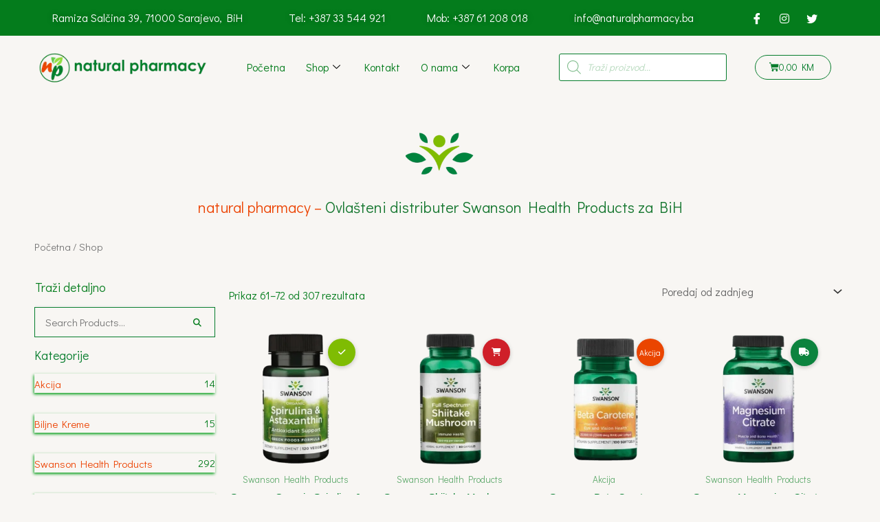

--- FILE ---
content_type: text/css
request_url: https://naturalpharmacy.ba/wp-content/uploads/elementor/css/post-3049.css?ver=1759352129
body_size: 122
content:
.elementor-kit-3049{--e-global-color-primary:#6EC1E4;--e-global-color-secondary:#54595F;--e-global-color-text:#7A7A7A;--e-global-color-accent:#61CE70;--e-global-typography-primary-font-family:"Didact Gothic";--e-global-typography-primary-font-weight:600;--e-global-typography-secondary-font-family:"Didact Gothic";--e-global-typography-secondary-font-weight:400;--e-global-typography-text-font-family:"Didact Gothic";--e-global-typography-text-font-weight:400;--e-global-typography-accent-font-family:"Didact Gothic";--e-global-typography-accent-font-weight:500;font-family:"Didact Gothic", Sans-serif;}.elementor-kit-3049 a{font-family:"Didact Gothic", Sans-serif;}.elementor-kit-3049 h1{font-family:"Didact Gothic", Sans-serif;}.elementor-kit-3049 h2{font-family:"Didact Gothic", Sans-serif;}.elementor-kit-3049 h3{font-family:"Didact Gothic", Sans-serif;}.elementor-kit-3049 h4{font-family:"Didact Gothic", Sans-serif;}.elementor-kit-3049 h5{font-family:"Didact Gothic", Sans-serif;}.elementor-kit-3049 h6{font-family:"Didact Gothic", Sans-serif;}.elementor-section.elementor-section-boxed > .elementor-container{max-width:1200px;}.e-container{--container-max-width:1200px;}.elementor-widget:not(:last-child){margin-bottom:15px;}.elementor-element{--widgets-spacing:15px;}{}h1.entry-title{display:var(--page-title-display);}@media(max-width:1024px){.elementor-section.elementor-section-boxed > .elementor-container{max-width:1024px;}.e-container{--container-max-width:1024px;}}@media(max-width:767px){.elementor-section.elementor-section-boxed > .elementor-container{max-width:767px;}.e-container{--container-max-width:767px;}}

--- FILE ---
content_type: text/css
request_url: https://naturalpharmacy.ba/wp-content/uploads/elementor/css/post-5900.css?ver=1759473537
body_size: 2400
content:
.elementor-5900 .elementor-element.elementor-element-3d492642 > .elementor-widget-wrap > .elementor-widget:not(.elementor-widget__width-auto):not(.elementor-widget__width-initial):not(:last-child):not(.elementor-absolute){margin-bottom:0px;}.elementor-5900 .elementor-element.elementor-element-3d492642 > .elementor-element-populated{padding:0px 0px 0px 0px;}.elementor-5900 .elementor-element.elementor-element-6a299c89 > .elementor-container > .elementor-column > .elementor-widget-wrap{align-content:center;align-items:center;}.elementor-5900 .elementor-element.elementor-element-6a299c89:not(.elementor-motion-effects-element-type-background), .elementor-5900 .elementor-element.elementor-element-6a299c89 > .elementor-motion-effects-container > .elementor-motion-effects-layer{background-color:#047c1c;}.elementor-5900 .elementor-element.elementor-element-6a299c89{transition:background 0.3s, border 0.3s, border-radius 0.3s, box-shadow 0.3s;padding:8px 0px 8px 0px;}.elementor-5900 .elementor-element.elementor-element-6a299c89 > .elementor-background-overlay{transition:background 0.3s, border-radius 0.3s, opacity 0.3s;}.elementor-5900 .elementor-element.elementor-element-4dd43f3d > .elementor-widget-wrap > .elementor-widget:not(.elementor-widget__width-auto):not(.elementor-widget__width-initial):not(:last-child):not(.elementor-absolute){margin-bottom:0px;}.elementor-5900 .elementor-element.elementor-element-4dd43f3d > .elementor-element-populated{padding:0px 15px 0px 15px;}.elementor-5900 .elementor-element.elementor-element-727ead80 .elementor-icon-list-items:not(.elementor-inline-items) .elementor-icon-list-item:not(:last-child){padding-bottom:calc(10px/2);}.elementor-5900 .elementor-element.elementor-element-727ead80 .elementor-icon-list-items:not(.elementor-inline-items) .elementor-icon-list-item:not(:first-child){margin-top:calc(10px/2);}.elementor-5900 .elementor-element.elementor-element-727ead80 .elementor-icon-list-items.elementor-inline-items .elementor-icon-list-item{margin-right:calc(10px/2);margin-left:calc(10px/2);}.elementor-5900 .elementor-element.elementor-element-727ead80 .elementor-icon-list-items.elementor-inline-items{margin-right:calc(-10px/2);margin-left:calc(-10px/2);}body.rtl .elementor-5900 .elementor-element.elementor-element-727ead80 .elementor-icon-list-items.elementor-inline-items .elementor-icon-list-item:after{left:calc(-10px/2);}body:not(.rtl) .elementor-5900 .elementor-element.elementor-element-727ead80 .elementor-icon-list-items.elementor-inline-items .elementor-icon-list-item:after{right:calc(-10px/2);}.elementor-5900 .elementor-element.elementor-element-727ead80 .elementor-icon-list-icon i{color:#ffffff;}.elementor-5900 .elementor-element.elementor-element-727ead80 .elementor-icon-list-icon svg{fill:#ffffff;}.elementor-5900 .elementor-element.elementor-element-727ead80{--e-icon-list-icon-size:6px;}.elementor-5900 .elementor-element.elementor-element-727ead80 .elementor-icon-list-text{color:#ffffff;padding-left:0px;}.elementor-5900 .elementor-element.elementor-element-727ead80 .elementor-icon-list-item > .elementor-icon-list-text, .elementor-5900 .elementor-element.elementor-element-727ead80 .elementor-icon-list-item > a{font-family:"Didact Gothic", Sans-serif;font-size:16px;font-weight:400;}.elementor-5900 .elementor-element.elementor-element-4c18873f > .elementor-widget-wrap > .elementor-widget:not(.elementor-widget__width-auto):not(.elementor-widget__width-initial):not(:last-child):not(.elementor-absolute){margin-bottom:0px;}.elementor-5900 .elementor-element.elementor-element-4c18873f > .elementor-element-populated{padding:0px 15px 0px 15px;}.elementor-5900 .elementor-element.elementor-element-2c29e26b .elementor-icon-list-items:not(.elementor-inline-items) .elementor-icon-list-item:not(:last-child){padding-bottom:calc(10px/2);}.elementor-5900 .elementor-element.elementor-element-2c29e26b .elementor-icon-list-items:not(.elementor-inline-items) .elementor-icon-list-item:not(:first-child){margin-top:calc(10px/2);}.elementor-5900 .elementor-element.elementor-element-2c29e26b .elementor-icon-list-items.elementor-inline-items .elementor-icon-list-item{margin-right:calc(10px/2);margin-left:calc(10px/2);}.elementor-5900 .elementor-element.elementor-element-2c29e26b .elementor-icon-list-items.elementor-inline-items{margin-right:calc(-10px/2);margin-left:calc(-10px/2);}body.rtl .elementor-5900 .elementor-element.elementor-element-2c29e26b .elementor-icon-list-items.elementor-inline-items .elementor-icon-list-item:after{left:calc(-10px/2);}body:not(.rtl) .elementor-5900 .elementor-element.elementor-element-2c29e26b .elementor-icon-list-items.elementor-inline-items .elementor-icon-list-item:after{right:calc(-10px/2);}.elementor-5900 .elementor-element.elementor-element-2c29e26b .elementor-icon-list-icon i{color:#ffffff;}.elementor-5900 .elementor-element.elementor-element-2c29e26b .elementor-icon-list-icon svg{fill:#ffffff;}.elementor-5900 .elementor-element.elementor-element-2c29e26b{--e-icon-list-icon-size:0px;}.elementor-5900 .elementor-element.elementor-element-2c29e26b .elementor-icon-list-text{color:#ffffff;padding-left:0px;}.elementor-5900 .elementor-element.elementor-element-2c29e26b .elementor-icon-list-item > .elementor-icon-list-text, .elementor-5900 .elementor-element.elementor-element-2c29e26b .elementor-icon-list-item > a{font-family:"Didact Gothic", Sans-serif;font-size:16px;font-weight:400;}.elementor-5900 .elementor-element.elementor-element-1436f620 > .elementor-widget-wrap > .elementor-widget:not(.elementor-widget__width-auto):not(.elementor-widget__width-initial):not(:last-child):not(.elementor-absolute){margin-bottom:0px;}.elementor-5900 .elementor-element.elementor-element-1436f620 > .elementor-element-populated{padding:0px 15px 0px 15px;}.elementor-5900 .elementor-element.elementor-element-25e719c2 > .elementor-container > .elementor-column > .elementor-widget-wrap{align-content:center;align-items:center;}.elementor-5900 .elementor-element.elementor-element-25e719c2{padding:10px 0px 10px 0px;}.elementor-5900 .elementor-element.elementor-element-32393f00 img{width:70%;}.elementor-5900 .elementor-element.elementor-element-3085e64c .elementor-heading-title{color:#047c1c;}.elementor-5900 .elementor-element.elementor-element-3085e64c{width:initial;max-width:initial;top:12px;}body:not(.rtl) .elementor-5900 .elementor-element.elementor-element-3085e64c{left:1px;}body.rtl .elementor-5900 .elementor-element.elementor-element-3085e64c{right:1px;}.elementor-5900 .elementor-element.elementor-element-78422298.elementor-column > .elementor-widget-wrap{justify-content:flex-end;}.elementor-5900 .elementor-element.elementor-element-78422298 > .elementor-widget-wrap > .elementor-widget:not(.elementor-widget__width-auto):not(.elementor-widget__width-initial):not(:last-child):not(.elementor-absolute){margin-bottom:0px;}.elementor-5900 .elementor-element.elementor-element-78422298 > .elementor-element-populated{text-align:center;padding:0px 15px 0px 15px;}.elementor-bc-flex-widget .elementor-5900 .elementor-element.elementor-element-44b941f3.elementor-column .elementor-widget-wrap{align-items:center;}.elementor-5900 .elementor-element.elementor-element-44b941f3.elementor-column.elementor-element[data-element_type="column"] > .elementor-widget-wrap.elementor-element-populated{align-content:center;align-items:center;}.elementor-5900 .elementor-element.elementor-element-44b941f3.elementor-column > .elementor-widget-wrap{justify-content:center;}.elementor-5900 .elementor-element.elementor-element-44b941f3 > .elementor-element-populated, .elementor-5900 .elementor-element.elementor-element-44b941f3 > .elementor-element-populated > .elementor-background-overlay, .elementor-5900 .elementor-element.elementor-element-44b941f3 > .elementor-background-slideshow{border-radius:10px 10px 10px 10px;}.elementor-5900 .elementor-element.elementor-element-44b941f3 > .elementor-element-populated{text-align:center;}.elementor-5900 .elementor-element.elementor-element-600cf5ad .elementor-search-form__container{min-height:35px;}.elementor-5900 .elementor-element.elementor-element-600cf5ad .elementor-search-form__submit{min-width:35px;}body:not(.rtl) .elementor-5900 .elementor-element.elementor-element-600cf5ad .elementor-search-form__icon{padding-left:calc(35px / 3);}body.rtl .elementor-5900 .elementor-element.elementor-element-600cf5ad .elementor-search-form__icon{padding-right:calc(35px / 3);}.elementor-5900 .elementor-element.elementor-element-600cf5ad .elementor-search-form__input, .elementor-5900 .elementor-element.elementor-element-600cf5ad.elementor-search-form--button-type-text .elementor-search-form__submit{padding-left:calc(35px / 3);padding-right:calc(35px / 3);}.elementor-5900 .elementor-element.elementor-element-600cf5ad .elementor-search-form__icon{--e-search-form-icon-size-minimal:15px;}.elementor-5900 .elementor-element.elementor-element-600cf5ad input[type="search"].elementor-search-form__input{font-family:"Didact Gothic", Sans-serif;}.elementor-5900 .elementor-element.elementor-element-600cf5ad .elementor-search-form__input,
					.elementor-5900 .elementor-element.elementor-element-600cf5ad .elementor-search-form__icon,
					.elementor-5900 .elementor-element.elementor-element-600cf5ad .elementor-lightbox .dialog-lightbox-close-button,
					.elementor-5900 .elementor-element.elementor-element-600cf5ad .elementor-lightbox .dialog-lightbox-close-button:hover,
					.elementor-5900 .elementor-element.elementor-element-600cf5ad.elementor-search-form--skin-full_screen input[type="search"].elementor-search-form__input{color:#047c1c;fill:#047c1c;}.elementor-5900 .elementor-element.elementor-element-600cf5ad:not(.elementor-search-form--skin-full_screen) .elementor-search-form__container{background-color:#FFFFFF;border-color:#047c1c;border-width:1px 1px 1px 1px;border-radius:25px;}.elementor-5900 .elementor-element.elementor-element-600cf5ad.elementor-search-form--skin-full_screen input[type="search"].elementor-search-form__input{background-color:#FFFFFF;border-color:#047c1c;border-width:1px 1px 1px 1px;border-radius:25px;}.elementor-5900 .elementor-element.elementor-element-600cf5ad:not(.elementor-search-form--skin-full_screen) .elementor-search-form--focus .elementor-search-form__container{border-color:#047c1c;}.elementor-5900 .elementor-element.elementor-element-600cf5ad.elementor-search-form--skin-full_screen input[type="search"].elementor-search-form__input:focus{border-color:#047c1c;}.elementor-5900 .elementor-element.elementor-element-600cf5ad .elementor-search-form--focus .elementor-search-form__container{box-shadow:0px 0px 10px 0px #FFFFFF;}.elementor-5900 .elementor-element.elementor-element-8838aac > .elementor-element-populated{text-align:center;}.elementor-5900 .elementor-element.elementor-element-9d9c723.elementor-wc-products  ul.products{grid-column-gap:10px;grid-row-gap:40px;}.elementor-5900 .elementor-element.elementor-element-9d9c723.elementor-wc-products ul.products li.product{text-align:center;}.elementor-5900 .elementor-element.elementor-element-9d9c723.elementor-wc-products ul.products li.product .button{font-size:12px;}.elementor-5900 .elementor-element.elementor-element-9d9c723.elementor-wc-products ul.products li.product span.onsale{display:block;}.elementor-5900 .elementor-element.elementor-element-489faf88:hover > .elementor-background-overlay{opacity:0.5;}.elementor-5900 .elementor-element.elementor-element-489faf88{padding:88px 0px 60px 0px;}.elementor-5900 .elementor-element.elementor-element-3b015054 > .elementor-element-populated{padding:10px 30px 10px 10px;}.elementor-5900 .elementor-element.elementor-element-75348c56{text-align:left;top:13px;}.elementor-5900 .elementor-element.elementor-element-75348c56 img{width:20%;max-width:15%;}.elementor-5900 .elementor-element.elementor-element-75348c56 > .elementor-widget-container{margin:0px 0px 15px 0px;}body:not(.rtl) .elementor-5900 .elementor-element.elementor-element-75348c56{left:0px;}body.rtl .elementor-5900 .elementor-element.elementor-element-75348c56{right:0px;}.elementor-5900 .elementor-element.elementor-element-3d9a9a3e{text-align:left;color:#111111;font-family:"Didact Gothic", Sans-serif;font-size:15px;font-weight:400;line-height:26px;width:81.538%;max-width:81.538%;top:53px;}.elementor-5900 .elementor-element.elementor-element-3d9a9a3e > .elementor-widget-container{margin:0px 0px 20px 0px;}body:not(.rtl) .elementor-5900 .elementor-element.elementor-element-3d9a9a3e{left:2px;}body.rtl .elementor-5900 .elementor-element.elementor-element-3d9a9a3e{right:2px;}.elementor-5900 .elementor-element.elementor-element-0438ee1{text-align:left;width:initial;max-width:initial;top:20px;}.elementor-5900 .elementor-element.elementor-element-0438ee1 .elementor-heading-title{color:#047c1c;-webkit-text-stroke-color:#000;stroke:#000;}body:not(.rtl) .elementor-5900 .elementor-element.elementor-element-0438ee1{left:49px;}body.rtl .elementor-5900 .elementor-element.elementor-element-0438ee1{right:49px;}.elementor-5900 .elementor-element.elementor-element-dc4e71a > .elementor-widget-wrap > .elementor-widget:not(.elementor-widget__width-auto):not(.elementor-widget__width-initial):not(:last-child):not(.elementor-absolute){margin-bottom:0px;}.elementor-5900 .elementor-element.elementor-element-dc4e71a > .elementor-element-populated{padding:0px 10px 10px 10px;}.elementor-5900 .elementor-element.elementor-element-33566c17{text-align:left;width:64.888%;max-width:64.888%;top:2px;}.elementor-5900 .elementor-element.elementor-element-33566c17 .elementor-heading-title{color:#000000;font-family:"Lato", Sans-serif;font-size:20px;font-weight:800;line-height:35px;}.elementor-5900 .elementor-element.elementor-element-33566c17 > .elementor-widget-container{margin:2px 0px 16px 0px;}body:not(.rtl) .elementor-5900 .elementor-element.elementor-element-33566c17{left:70px;}body.rtl .elementor-5900 .elementor-element.elementor-element-33566c17{right:70px;}.elementor-5900 .elementor-element.elementor-element-4aa9db3d > .elementor-element-populated{padding:0px 0px 0px 0px;}.elementor-5900 .elementor-element.elementor-element-a5114ac{text-align:left;font-family:"Didact Gothic", Sans-serif;width:74.285%;max-width:74.285%;top:48px;}body:not(.rtl) .elementor-5900 .elementor-element.elementor-element-a5114ac{left:43px;}body.rtl .elementor-5900 .elementor-element.elementor-element-a5114ac{right:43px;}.elementor-5900 .elementor-element.elementor-element-18ac3a21 > .elementor-widget-wrap > .elementor-widget:not(.elementor-widget__width-auto):not(.elementor-widget__width-initial):not(:last-child):not(.elementor-absolute){margin-bottom:0px;}.elementor-5900 .elementor-element.elementor-element-18ac3a21 > .elementor-element-populated{padding:0px 10px 10px 10px;}.elementor-5900 .elementor-element.elementor-element-3e345f5 .elementor-heading-title{color:#000000;font-family:"Lato", Sans-serif;font-size:20px;font-weight:800;line-height:35px;}.elementor-5900 .elementor-element.elementor-element-3e345f5 > .elementor-widget-container{margin:2px 0px 12px 0px;}.elementor-5900 .elementor-element.elementor-element-2c205069{color:#111111;font-family:"Didact Gothic", Sans-serif;font-size:16px;font-weight:400;line-height:26px;}.elementor-5900 .elementor-element.elementor-element-4e5bfb97:not(.elementor-motion-effects-element-type-background), .elementor-5900 .elementor-element.elementor-element-4e5bfb97 > .elementor-motion-effects-container > .elementor-motion-effects-layer{background-color:#047c1c;}.elementor-5900 .elementor-element.elementor-element-4e5bfb97{transition:background 0.3s, border 0.3s, border-radius 0.3s, box-shadow 0.3s;margin-top:0px;margin-bottom:20px;padding:16px 0px 16px 0px;}.elementor-5900 .elementor-element.elementor-element-4e5bfb97 > .elementor-background-overlay{transition:background 0.3s, border-radius 0.3s, opacity 0.3s;}.elementor-5900 .elementor-element.elementor-element-91b9a03 .elementor-menu-toggle{margin:0 auto;}.elementor-5900 .elementor-element.elementor-element-91b9a03 .elementor-nav-menu .elementor-item{font-size:16px;}.elementor-5900 .elementor-element.elementor-element-91b9a03 .elementor-nav-menu--main .elementor-item{color:#FFFFFF;fill:#FFFFFF;}.elementor-5900 .elementor-element.elementor-element-91b9a03 .elementor-nav-menu--main .elementor-item:hover,
					.elementor-5900 .elementor-element.elementor-element-91b9a03 .elementor-nav-menu--main .elementor-item.elementor-item-active,
					.elementor-5900 .elementor-element.elementor-element-91b9a03 .elementor-nav-menu--main .elementor-item.highlighted,
					.elementor-5900 .elementor-element.elementor-element-91b9a03 .elementor-nav-menu--main .elementor-item:focus{color:#FCB69C;fill:#FCB69C;}.elementor-5900 .elementor-element.elementor-element-91b9a03 .elementor-nav-menu--main:not(.e--pointer-framed) .elementor-item:before,
					.elementor-5900 .elementor-element.elementor-element-91b9a03 .elementor-nav-menu--main:not(.e--pointer-framed) .elementor-item:after{background-color:#FFFFFF;}.elementor-5900 .elementor-element.elementor-element-91b9a03 .e--pointer-framed .elementor-item:before,
					.elementor-5900 .elementor-element.elementor-element-91b9a03 .e--pointer-framed .elementor-item:after{border-color:#FFFFFF;}.elementor-5900 .elementor-element.elementor-element-91b9a03 .elementor-nav-menu--dropdown a, .elementor-5900 .elementor-element.elementor-element-91b9a03 .elementor-menu-toggle{color:#ec4404;}@media(min-width:768px){.elementor-5900 .elementor-element.elementor-element-4dd43f3d{width:38.749%;}.elementor-5900 .elementor-element.elementor-element-4c18873f{width:34.474%;}.elementor-5900 .elementor-element.elementor-element-1436f620{width:26.416%;}.elementor-5900 .elementor-element.elementor-element-339b0bbd{width:7.5%;}.elementor-5900 .elementor-element.elementor-element-17d6e2dc{width:24.832%;}.elementor-5900 .elementor-element.elementor-element-78422298{width:52.628%;}.elementor-5900 .elementor-element.elementor-element-44b941f3{width:15%;}.elementor-5900 .elementor-element.elementor-element-170eccf{width:19.333%;}.elementor-5900 .elementor-element.elementor-element-8838aac{width:80.667%;}.elementor-5900 .elementor-element.elementor-element-3b015054{width:22.283%;}.elementor-5900 .elementor-element.elementor-element-dc4e71a{width:43%;}.elementor-5900 .elementor-element.elementor-element-18ac3a21{width:34.381%;}.elementor-5900 .elementor-element.elementor-element-6778989{width:18.165%;}.elementor-5900 .elementor-element.elementor-element-69c264b6{width:57.167%;}.elementor-5900 .elementor-element.elementor-element-ce1374b{width:24.332%;}}@media(max-width:1024px) and (min-width:768px){.elementor-5900 .elementor-element.elementor-element-4dd43f3d{width:70%;}.elementor-5900 .elementor-element.elementor-element-4c18873f{width:70%;}.elementor-5900 .elementor-element.elementor-element-1436f620{width:30%;}.elementor-5900 .elementor-element.elementor-element-339b0bbd{width:12%;}.elementor-5900 .elementor-element.elementor-element-17d6e2dc{width:25%;}.elementor-5900 .elementor-element.elementor-element-78422298{width:40%;}.elementor-5900 .elementor-element.elementor-element-44b941f3{width:23%;}.elementor-5900 .elementor-element.elementor-element-3b015054{width:50%;}.elementor-5900 .elementor-element.elementor-element-dc4e71a{width:50%;}.elementor-5900 .elementor-element.elementor-element-18ac3a21{width:50%;}.elementor-5900 .elementor-element.elementor-element-6778989{width:30%;}.elementor-5900 .elementor-element.elementor-element-69c264b6{width:44%;}}@media(max-width:1024px){.elementor-5900 .elementor-element.elementor-element-6a299c89{padding:4px 0px 4px 0px;}.elementor-5900 .elementor-element.elementor-element-727ead80 .elementor-icon-list-items:not(.elementor-inline-items) .elementor-icon-list-item:not(:last-child){padding-bottom:calc(9px/2);}.elementor-5900 .elementor-element.elementor-element-727ead80 .elementor-icon-list-items:not(.elementor-inline-items) .elementor-icon-list-item:not(:first-child){margin-top:calc(9px/2);}.elementor-5900 .elementor-element.elementor-element-727ead80 .elementor-icon-list-items.elementor-inline-items .elementor-icon-list-item{margin-right:calc(9px/2);margin-left:calc(9px/2);}.elementor-5900 .elementor-element.elementor-element-727ead80 .elementor-icon-list-items.elementor-inline-items{margin-right:calc(-9px/2);margin-left:calc(-9px/2);}body.rtl .elementor-5900 .elementor-element.elementor-element-727ead80 .elementor-icon-list-items.elementor-inline-items .elementor-icon-list-item:after{left:calc(-9px/2);}body:not(.rtl) .elementor-5900 .elementor-element.elementor-element-727ead80 .elementor-icon-list-items.elementor-inline-items .elementor-icon-list-item:after{right:calc(-9px/2);}.elementor-5900 .elementor-element.elementor-element-2c29e26b .elementor-icon-list-items:not(.elementor-inline-items) .elementor-icon-list-item:not(:last-child){padding-bottom:calc(9px/2);}.elementor-5900 .elementor-element.elementor-element-2c29e26b .elementor-icon-list-items:not(.elementor-inline-items) .elementor-icon-list-item:not(:first-child){margin-top:calc(9px/2);}.elementor-5900 .elementor-element.elementor-element-2c29e26b .elementor-icon-list-items.elementor-inline-items .elementor-icon-list-item{margin-right:calc(9px/2);margin-left:calc(9px/2);}.elementor-5900 .elementor-element.elementor-element-2c29e26b .elementor-icon-list-items.elementor-inline-items{margin-right:calc(-9px/2);margin-left:calc(-9px/2);}body.rtl .elementor-5900 .elementor-element.elementor-element-2c29e26b .elementor-icon-list-items.elementor-inline-items .elementor-icon-list-item:after{left:calc(-9px/2);}body:not(.rtl) .elementor-5900 .elementor-element.elementor-element-2c29e26b .elementor-icon-list-items.elementor-inline-items .elementor-icon-list-item:after{right:calc(-9px/2);}.elementor-5900 .elementor-element.elementor-element-25e719c2{padding:12px 0px 12px 0px;}.elementor-5900 .elementor-element.elementor-element-32393f00{text-align:center;}.elementor-5900 .elementor-element.elementor-element-3085e64c{width:223px;max-width:223px;top:15px;}body:not(.rtl) .elementor-5900 .elementor-element.elementor-element-3085e64c{left:1px;}body.rtl .elementor-5900 .elementor-element.elementor-element-3085e64c{right:1px;}.elementor-5900 .elementor-element.elementor-element-9d9c723.elementor-wc-products  ul.products{grid-column-gap:20px;grid-row-gap:40px;}.elementor-5900 .elementor-element.elementor-element-75348c56{text-align:left;width:273.15px;max-width:273.15px;top:-45px;}.elementor-5900 .elementor-element.elementor-element-75348c56 img{width:20%;}body:not(.rtl) .elementor-5900 .elementor-element.elementor-element-75348c56{left:-1px;}body.rtl .elementor-5900 .elementor-element.elementor-element-75348c56{right:-1px;}.elementor-5900 .elementor-element.elementor-element-3d9a9a3e{text-align:left;width:304px;max-width:304px;top:-3px;}body:not(.rtl) .elementor-5900 .elementor-element.elementor-element-3d9a9a3e{left:1px;}body.rtl .elementor-5900 .elementor-element.elementor-element-3d9a9a3e{right:1px;}.elementor-5900 .elementor-element.elementor-element-0438ee1{width:auto;max-width:auto;top:-40px;}body:not(.rtl) .elementor-5900 .elementor-element.elementor-element-0438ee1{left:49px;}body.rtl .elementor-5900 .elementor-element.elementor-element-0438ee1{right:49px;}.elementor-5900 .elementor-element.elementor-element-33566c17{text-align:left;top:-43px;}body:not(.rtl) .elementor-5900 .elementor-element.elementor-element-33566c17{left:64px;}body.rtl .elementor-5900 .elementor-element.elementor-element-33566c17{right:64px;}.elementor-5900 .elementor-element.elementor-element-a5114ac{width:263.65px;max-width:263.65px;top:-1px;}body:not(.rtl) .elementor-5900 .elementor-element.elementor-element-a5114ac{left:32px;}body.rtl .elementor-5900 .elementor-element.elementor-element-a5114ac{right:32px;}.elementor-5900 .elementor-element.elementor-element-18ac3a21 > .elementor-element-populated{padding:40px 10px 10px 10px;}}@media(max-width:767px){.elementor-5900 .elementor-element.elementor-element-32393f00 img{width:15%;}.elementor-5900 .elementor-element.elementor-element-17d6e2dc.elementor-column > .elementor-widget-wrap{justify-content:center;}.elementor-5900 .elementor-element.elementor-element-3085e64c{text-align:center;width:initial;max-width:initial;top:-18px;}body:not(.rtl) .elementor-5900 .elementor-element.elementor-element-3085e64c{left:70px;}body.rtl .elementor-5900 .elementor-element.elementor-element-3085e64c{right:70px;}.elementor-5900 .elementor-element.elementor-element-78422298{width:60%;}.elementor-5900 .elementor-element.elementor-element-9d9c723.elementor-wc-products  ul.products{grid-column-gap:20px;grid-row-gap:40px;}.elementor-5900 .elementor-element.elementor-element-3b015054 > .elementor-element-populated{padding:10px 10px 10px 10px;}.elementor-5900 .elementor-element.elementor-element-75348c56 img{width:20%;}.elementor-5900 .elementor-element.elementor-element-75348c56{width:218.9px;max-width:218.9px;top:-78px;}body:not(.rtl) .elementor-5900 .elementor-element.elementor-element-75348c56{left:11px;}body.rtl .elementor-5900 .elementor-element.elementor-element-75348c56{right:11px;}.elementor-5900 .elementor-element.elementor-element-3d9a9a3e{text-align:left;width:309px;max-width:309px;top:-46px;}body:not(.rtl) .elementor-5900 .elementor-element.elementor-element-3d9a9a3e{left:11px;}body.rtl .elementor-5900 .elementor-element.elementor-element-3d9a9a3e{right:11px;}.elementor-5900 .elementor-element.elementor-element-0438ee1{text-align:center;width:initial;max-width:initial;top:-75px;}body:not(.rtl) .elementor-5900 .elementor-element.elementor-element-0438ee1{left:52px;}body.rtl .elementor-5900 .elementor-element.elementor-element-0438ee1{right:52px;}.elementor-5900 .elementor-element.elementor-element-dc4e71a > .elementor-element-populated{padding:40px 10px 10px 10px;}body:not(.rtl) .elementor-5900 .elementor-element.elementor-element-33566c17{left:10px;}body.rtl .elementor-5900 .elementor-element.elementor-element-33566c17{right:10px;}.elementor-5900 .elementor-element.elementor-element-33566c17{top:-13px;}body:not(.rtl) .elementor-5900 .elementor-element.elementor-element-a5114ac{left:-14px;}body.rtl .elementor-5900 .elementor-element.elementor-element-a5114ac{right:-14px;}.elementor-5900 .elementor-element.elementor-element-a5114ac{top:-19px;}}

--- FILE ---
content_type: text/css
request_url: https://naturalpharmacy.ba/wp-content/uploads/elementor/css/post-6067.css?ver=1760400000
body_size: 4160
content:
.elementor-6067 .elementor-element.elementor-element-3f34471f > .elementor-element-populated{padding:0px 0px 0px 0px;}.elementor-6067 .elementor-element.elementor-element-71d368fd > .elementor-container > .elementor-column > .elementor-widget-wrap{align-content:center;align-items:center;}.elementor-6067 .elementor-element.elementor-element-71d368fd:not(.elementor-motion-effects-element-type-background), .elementor-6067 .elementor-element.elementor-element-71d368fd > .elementor-motion-effects-container > .elementor-motion-effects-layer{background-color:#047c1c;}.elementor-6067 .elementor-element.elementor-element-71d368fd{transition:background 0.3s, border 0.3s, border-radius 0.3s, box-shadow 0.3s;padding:8px 0px 8px 0px;}.elementor-6067 .elementor-element.elementor-element-71d368fd > .elementor-background-overlay{transition:background 0.3s, border-radius 0.3s, opacity 0.3s;}.elementor-6067 .elementor-element.elementor-element-2a1575f > .elementor-element-populated{text-align:center;padding:0px 15px 0px 15px;}.elementor-6067 .elementor-element.elementor-element-3a1daaa8{text-align:center;}.elementor-6067 .elementor-element.elementor-element-3a1daaa8 .elementor-heading-title{color:var( --e-global-color-astglobalcolor5 );font-size:16px;font-weight:400;letter-spacing:0px;-webkit-text-stroke-color:#000;stroke:#000;text-shadow:0px 0px 10px rgba(0,0,0,0.3);}.elementor-6067 .elementor-element.elementor-element-71436469{text-align:center;}.elementor-6067 .elementor-element.elementor-element-71436469 .elementor-heading-title{color:var( --e-global-color-astglobalcolor5 );font-size:16px;font-weight:400;letter-spacing:0px;-webkit-text-stroke-color:#000;stroke:#000;text-shadow:0px 0px 10px rgba(0,0,0,0.3);}.elementor-6067 .elementor-element.elementor-element-d05922b{text-align:center;}.elementor-6067 .elementor-element.elementor-element-d05922b .elementor-heading-title{color:var( --e-global-color-astglobalcolor5 );font-size:16px;font-weight:400;letter-spacing:0px;-webkit-text-stroke-color:#000;stroke:#000;text-shadow:0px 0px 10px rgba(0,0,0,0.3);}.elementor-6067 .elementor-element.elementor-element-14575420{text-align:center;}.elementor-6067 .elementor-element.elementor-element-14575420 .elementor-heading-title{color:#ffffff;font-size:16px;font-weight:400;letter-spacing:0px;-webkit-text-stroke-color:#D21010;stroke:#D21010;text-shadow:0px 0px 10px rgba(0,0,0,0.3);}.elementor-6067 .elementor-element.elementor-element-1593d668 > .elementor-widget-wrap > .elementor-widget:not(.elementor-widget__width-auto):not(.elementor-widget__width-initial):not(:last-child):not(.elementor-absolute){margin-bottom:0px;}.elementor-6067 .elementor-element.elementor-element-1593d668 > .elementor-element-populated{padding:0px 15px 0px 15px;}.elementor-6067 .elementor-element.elementor-element-10fd3dfd .ekit_social_media{text-align:center;}.elementor-6067 .elementor-element.elementor-element-10fd3dfd .elementor-repeater-item-5eb0945 > a{color:#FFFFFF;background-color:rgba(255,255,255,0);}.elementor-6067 .elementor-element.elementor-element-10fd3dfd .elementor-repeater-item-5eb0945 > a svg path{stroke:#FFFFFF;fill:#FFFFFF;}.elementor-6067 .elementor-element.elementor-element-10fd3dfd .elementor-repeater-item-5eb0945 > a:hover{color:#ec4404;}.elementor-6067 .elementor-element.elementor-element-10fd3dfd .elementor-repeater-item-5eb0945 > a:hover svg path{stroke:#ec4404;fill:#ec4404;}.elementor-6067 .elementor-element.elementor-element-10fd3dfd .elementor-repeater-item-e2aa959 > a{color:#FFFFFF;}.elementor-6067 .elementor-element.elementor-element-10fd3dfd .elementor-repeater-item-e2aa959 > a svg path{stroke:#FFFFFF;fill:#FFFFFF;}.elementor-6067 .elementor-element.elementor-element-10fd3dfd .elementor-repeater-item-e2aa959 > a:hover{color:#e4405f;}.elementor-6067 .elementor-element.elementor-element-10fd3dfd .elementor-repeater-item-e2aa959 > a:hover svg path{stroke:#e4405f;fill:#e4405f;}.elementor-6067 .elementor-element.elementor-element-10fd3dfd .elementor-repeater-item-404d637 > a{color:#FFFFFF;background-color:rgba(161,161,161,0);}.elementor-6067 .elementor-element.elementor-element-10fd3dfd .elementor-repeater-item-404d637 > a svg path{stroke:#FFFFFF;fill:#FFFFFF;}.elementor-6067 .elementor-element.elementor-element-10fd3dfd .elementor-repeater-item-404d637 > a:hover{color:#ec4404;}.elementor-6067 .elementor-element.elementor-element-10fd3dfd .elementor-repeater-item-404d637 > a:hover svg path{stroke:#ec4404;fill:#ec4404;}.elementor-6067 .elementor-element.elementor-element-10fd3dfd .ekit_social_media > li > a{text-align:center;text-decoration:none;width:30px;height:30px;line-height:28px;}.elementor-6067 .elementor-element.elementor-element-10fd3dfd .ekit_social_media > li{display:inline-block;margin:0px 6px 0px 0px;}.elementor-6067 .elementor-element.elementor-element-10fd3dfd > .elementor-widget-container{padding:0px 0px 0px 0px;}.elementor-6067 .elementor-element.elementor-element-6f83682e > .elementor-container > .elementor-column > .elementor-widget-wrap{align-content:center;align-items:center;}.elementor-6067 .elementor-element.elementor-element-6f83682e{padding:5px 0px 5px 0px;}.elementor-6067 .elementor-element.elementor-element-7767a88e{text-align:center;}.elementor-6067 .elementor-element.elementor-element-3a54ec09.elementor-column > .elementor-widget-wrap{justify-content:flex-end;}.elementor-6067 .elementor-element.elementor-element-3a54ec09 > .elementor-widget-wrap > .elementor-widget:not(.elementor-widget__width-auto):not(.elementor-widget__width-initial):not(:last-child):not(.elementor-absolute){margin-bottom:0px;}.elementor-6067 .elementor-element.elementor-element-3a54ec09 > .elementor-element-populated{text-align:center;padding:0px 15px 0px 15px;}.elementor-6067 .elementor-element.elementor-element-3d62ad0f .elementskit-menu-container{height:50px;border-radius:0px 0px 0px 0px;}.elementor-6067 .elementor-element.elementor-element-3d62ad0f .elementskit-navbar-nav > li > a{font-family:"Didact Gothic", Sans-serif;font-size:16px;font-weight:400;background-color:transparent;background-image:linear-gradient(180deg, #00000000 0%, #00000000 100%);color:#047c1c;padding:0px 15px 0px 15px;}.elementor-6067 .elementor-element.elementor-element-3d62ad0f .elementskit-navbar-nav > li > a:hover{color:#ec4404;}.elementor-6067 .elementor-element.elementor-element-3d62ad0f .elementskit-navbar-nav > li > a:focus{color:#ec4404;}.elementor-6067 .elementor-element.elementor-element-3d62ad0f .elementskit-navbar-nav > li > a:active{color:#ec4404;}.elementor-6067 .elementor-element.elementor-element-3d62ad0f .elementskit-navbar-nav > li:hover > a{color:#ec4404;}.elementor-6067 .elementor-element.elementor-element-3d62ad0f .elementskit-navbar-nav > li:hover > a .elementskit-submenu-indicator{color:#ec4404;}.elementor-6067 .elementor-element.elementor-element-3d62ad0f .elementskit-navbar-nav > li > a:hover .elementskit-submenu-indicator{color:#ec4404;}.elementor-6067 .elementor-element.elementor-element-3d62ad0f .elementskit-navbar-nav > li > a:focus .elementskit-submenu-indicator{color:#ec4404;}.elementor-6067 .elementor-element.elementor-element-3d62ad0f .elementskit-navbar-nav > li > a:active .elementskit-submenu-indicator{color:#ec4404;}.elementor-6067 .elementor-element.elementor-element-3d62ad0f .elementskit-navbar-nav > li.current-menu-item > a{color:#EF7C0B;}.elementor-6067 .elementor-element.elementor-element-3d62ad0f .elementskit-navbar-nav > li.current-menu-ancestor > a{color:#EF7C0B;}.elementor-6067 .elementor-element.elementor-element-3d62ad0f .elementskit-navbar-nav > li.current-menu-ancestor > a .elementskit-submenu-indicator{color:#EF7C0B;}.elementor-6067 .elementor-element.elementor-element-3d62ad0f .elementskit-navbar-nav > li > a .elementskit-submenu-indicator{color:#000000;fill:#000000;}.elementor-6067 .elementor-element.elementor-element-3d62ad0f .elementskit-navbar-nav > li > a .ekit-submenu-indicator-icon{color:#000000;fill:#000000;}.elementor-6067 .elementor-element.elementor-element-3d62ad0f .elementskit-navbar-nav .elementskit-submenu-panel > li > a{font-family:var( --e-global-typography-text-font-family ), Sans-serif;font-weight:var( --e-global-typography-text-font-weight );padding:15px 15px 15px 15px;color:#047c1c;}.elementor-6067 .elementor-element.elementor-element-3d62ad0f .elementskit-navbar-nav .elementskit-submenu-panel > li > a:hover{color:#ec4404;}.elementor-6067 .elementor-element.elementor-element-3d62ad0f .elementskit-navbar-nav .elementskit-submenu-panel > li > a:focus{color:#ec4404;}.elementor-6067 .elementor-element.elementor-element-3d62ad0f .elementskit-navbar-nav .elementskit-submenu-panel > li > a:active{color:#ec4404;}.elementor-6067 .elementor-element.elementor-element-3d62ad0f .elementskit-navbar-nav .elementskit-submenu-panel > li:hover > a{color:#ec4404;}.elementor-6067 .elementor-element.elementor-element-3d62ad0f .elementskit-navbar-nav .elementskit-submenu-panel > li.current-menu-item > a{color:#de7830 !important;}.elementor-6067 .elementor-element.elementor-element-3d62ad0f .elementskit-submenu-panel{padding:15px 0px 15px 0px;}.elementor-6067 .elementor-element.elementor-element-3d62ad0f .elementskit-navbar-nav .elementskit-submenu-panel{border-style:solid;border-radius:0px 0px 0px 0px;min-width:220px;box-shadow:0px 0px 10px 0px rgba(0,0,0,0.12);}.elementor-6067 .elementor-element.elementor-element-3d62ad0f .elementskit-menu-hamburger{float:right;background-color:#047c1c;border-style:solid;border-color:#047C1C;}.elementor-6067 .elementor-element.elementor-element-3d62ad0f .elementskit-menu-hamburger .elementskit-menu-hamburger-icon{background-color:#ffffff;}.elementor-6067 .elementor-element.elementor-element-3d62ad0f .elementskit-menu-hamburger > .ekit-menu-icon{color:#ffffff;}.elementor-6067 .elementor-element.elementor-element-3d62ad0f .elementskit-menu-hamburger:hover{background-color:#ffffff;}.elementor-6067 .elementor-element.elementor-element-3d62ad0f .elementskit-menu-hamburger:hover .elementskit-menu-hamburger-icon{background-color:#273171;}.elementor-6067 .elementor-element.elementor-element-3d62ad0f .elementskit-menu-hamburger:hover > .ekit-menu-icon{color:#273171;}.elementor-6067 .elementor-element.elementor-element-3d62ad0f .elementskit-menu-close{border-style:solid;border-color:#273171;color:rgba(51, 51, 51, 1);}.elementor-6067 .elementor-element.elementor-element-3d62ad0f .elementskit-menu-close:hover{color:rgba(0, 0, 0, 0.5);}.elementor-6067 .elementor-element.elementor-element-3d62ad0f{width:100%;max-width:100%;z-index:10;}.elementor-bc-flex-widget .elementor-6067 .elementor-element.elementor-element-25b83209.elementor-column .elementor-widget-wrap{align-items:center;}.elementor-6067 .elementor-element.elementor-element-25b83209.elementor-column.elementor-element[data-element_type="column"] > .elementor-widget-wrap.elementor-element-populated{align-content:center;align-items:center;}.elementor-6067 .elementor-element.elementor-element-25b83209.elementor-column > .elementor-widget-wrap{justify-content:center;}.elementor-6067 .elementor-element.elementor-element-25b83209 > .elementor-element-populated, .elementor-6067 .elementor-element.elementor-element-25b83209 > .elementor-element-populated > .elementor-background-overlay, .elementor-6067 .elementor-element.elementor-element-25b83209 > .elementor-background-slideshow{border-radius:10px 10px 10px 10px;}.elementor-6067 .elementor-element.elementor-element-25b83209 > .elementor-element-populated{text-align:center;}.elementor-6067 .elementor-element.elementor-element-2196040f .elementor-menu-cart__toggle{text-align:center;}.elementor-6067 .elementor-element.elementor-element-2196040f .elementor-menu-cart__toggle .elementor-button{color:#047c2b;}.elementor-6067 .elementor-element.elementor-element-2196040f .elementor-menu-cart__toggle .elementor-button-icon{color:#047c2b;}.elementor-6067 .elementor-element.elementor-element-2196040f .elementor-menu-cart__toggle .elementor-button:hover{color:#FFFFFF;background-color:#047c2b;border-color:#047c2b;}.elementor-6067 .elementor-element.elementor-element-2196040f .elementor-menu-cart__toggle .elementor-button:hover .elementor-button-icon{color:#FFFFFF;}.elementor-6067 .elementor-element.elementor-element-2196040f{width:100%;max-width:100%;align-self:center;}.elementor-6067 .elementor-element.elementor-element-c5aac1d img{width:100px;}.elementor-6067 .elementor-element.elementor-element-8c98873{text-align:center;color:#E24B08;}.elementor-6067 .elementor-element.elementor-element-a26941f > .elementor-element-populated{color:#047c1c;}.elementor-6067 .elementor-element.elementor-element-c4b4ebd h2.wl_filter_title{color:#047c1c;font-family:"Didact Gothic", Sans-serif;font-size:18px;font-weight:normal;margin:1px 1px 1px 1px;}.elementor-6067 .elementor-element.elementor-element-c4b4ebd .woolentor-filter-wrap form.wl_product_search_form input[type="search"]{color:#047c1c;font-family:"Didact Gothic", Sans-serif;font-size:15px;}.elementor-6067 .elementor-element.elementor-element-c4b4ebd .woolentor-filter-wrap form.wl_product_search_form{border-style:solid;border-width:1px 1px 1px 1px;border-color:#047C2B;}.elementor-6067 .elementor-element.elementor-element-c4b4ebd .woolentor-filter-wrap form.wl_product_search_form button{color:#047c1c;}.elementor-6067 .elementor-element.elementor-element-c4b4ebd .woolentor-filter-wrap form.wl_product_search_form button i{font-size:12px;}.elementor-6067 .elementor-element.elementor-element-c4b4ebd .woolentor-filter-wrap form.wl_product_search_form button:hover{border-style:solid;}.elementor-6067 .elementor-element.elementor-element-c4b4ebd > .elementor-widget-container{border-radius:10px 10px 10px 10px;}.elementor-6067 .elementor-element.elementor-element-52a2e09 .elementor-heading-title{color:#047C2B;font-family:"Didact Gothic", Sans-serif;font-size:18px;}.elementor-6067 .elementor-element.elementor-element-4378eef .wl-row > [class*="col-"]{padding:0  10px;}.elementor-6067 .elementor-element.elementor-element-4378eef [class*="ht-category-wrap"]{box-shadow:-1px 2px 4px 0px #099F1C;}.elementor-6067 .elementor-element.elementor-element-4378eef .ht-category-wrap .ht-category-content h3 a{color:#EC4404;}.elementor-6067 .elementor-element.elementor-element-4378eef [class*="ht-category-wrap"] [class*="ht-category-content-"] h3 a{color:#EC4404;}.elementor-6067 .elementor-element.elementor-element-4378eef .ht-category-wrap .ht-category-content h3 a:hover{color:#047C2B;border-color:#047C2B;}.elementor-6067 .elementor-element.elementor-element-4378eef [class*="ht-category-wrap"] [class*="ht-category-content-"] h3 a:hover{color:#047C2B;border-color:#047C2B;}.elementor-6067 .elementor-element.elementor-element-4378eef .ht-category-wrap .ht-category-content h3 a,.elementor-6067 .elementor-element.elementor-element-4378eef [class*="ht-category-wrap"] [class*="ht-category-content-"] h3 a{font-size:15px;text-transform:capitalize;}.elementor-6067 .elementor-element.elementor-element-4378eef .ht-category-wrap [class*="ht-category-content"] span::before{background-color:#02010100;}.elementor-6067 .elementor-element.elementor-element-4378eef .ht-category-wrap [class*="ht-category-content"] span{font-family:"Didact Gothic", Sans-serif;font-size:15px;}.elementor-6067 .elementor-element.elementor-element-ea940aa h2.wl_filter_title{color:#047c1c;font-family:"Didact Gothic", Sans-serif;font-size:18px;font-weight:normal;}.elementor-6067 .elementor-element.elementor-element-ea940aa .woolentor_slider_range .ui-slider-range.ui-widget-header.ui-corner-all{background-color:#050000;}.elementor-6067 .elementor-element.elementor-element-ea940aa .woolentor_slider_range.ui-slider{height:2px;}.elementor-6067 .elementor-element.elementor-element-ea940aa .woolentor_slider_range .ui-slider-handle.ui-state-default.ui-corner-all{height:8px;width:8px;background-color:#FFFFFF;border-style:solid;border-width:1px 1px 1px 1px;border-color:#070000;}.elementor-6067 .elementor-element.elementor-element-ea940aa .woolentor-filter-wrap .wl_price_filter form button{background-color:#047c1c;}.elementor-6067 .elementor-element.elementor-element-4b3541c2.elementor-widget-woolentor-product-archive-addons ul.products li.product{box-shadow:0px 0px 10px 0px rgba(0, 0, 0, 0);text-align:center;}.elementor-6067 .elementor-element.elementor-element-4b3541c2.elementor-widget-woolentor-product-archive-addons ul.products li.product .woocommerce-loop-product__title{color:#047c2b;}.elementor-6067 .elementor-element.elementor-element-4b3541c2.elementor-widget-woolentor-product-archive-addons .woocommerce-loop-product__title{color:#047c2b !important;}.elementor-6067 .elementor-element.elementor-element-4b3541c2.elementor-widget-woolentor-product-archive-addons ul.products li.product .title a{color:#047c2b !important;}.elementor-6067 .elementor-element.elementor-element-4b3541c2.elementor-widget-woolentor-product-archive-addons ul.products li.product .price{color:#047c2b;}.elementor-6067 .elementor-element.elementor-element-4b3541c2.elementor-widget-woolentor-product-archive-addons .price{color:#047c2b !important;}.elementor-6067 .elementor-element.elementor-element-4b3541c2.elementor-widget-woolentor-product-archive-addons ul.products li.product .price ins{color:#047c2b;}.elementor-6067 .elementor-element.elementor-element-4b3541c2.elementor-widget-woolentor-product-archive-addons .price ins{color:#047c2b !important;}.elementor-6067 .elementor-element.elementor-element-4b3541c2.elementor-widget-woolentor-product-archive-addons ul.products li.product .price ins .amount{color:#047c2b;}.elementor-6067 .elementor-element.elementor-element-4b3541c2.elementor-widget-woolentor-product-archive-addons .price ins .amount{color:#047c2b !important;}.elementor-6067 .elementor-element.elementor-element-4b3541c2.elementor-widget-woolentor-product-archive-addons ul.products li.product .price .amount{color:#047c2b !important;}.elementor-6067 .elementor-element.elementor-element-4b3541c2.elementor-widget-woolentor-product-archive-addons ul.products li.product .price del{color:#ec4404;}.elementor-6067 .elementor-element.elementor-element-4b3541c2.elementor-widget-woolentor-product-archive-addons .price del{color:#ec4404;}.elementor-6067 .elementor-element.elementor-element-4b3541c2.elementor-widget-woolentor-product-archive-addons ul.products li.product .price del .amount{color:#ec4404 !important;}.elementor-6067 .elementor-element.elementor-element-4b3541c2.elementor-widget-woolentor-product-archive-addons .price del .amount{color:#ec4404 !important;}.elementor-6067 .elementor-element.elementor-element-4b3541c2.elementor-widget-woolentor-product-archive-addons ul.products li.product .button{color:#FFFFFF;background-color:#047c2b;border-radius:40px 40px 40px 40px;}.elementor-6067 .elementor-element.elementor-element-4b3541c2.elementor-widget-woolentor-product-archive-addons .button{color:#FFFFFF !important;background-color:#047c2b !important;border-radius:40px 40px 40px 40px !important;}.elementor-6067 .elementor-element.elementor-element-4b3541c2.elementor-widget-woolentor-product-archive-addons ul.products li.product .button,.elementor-6067 .elementor-element.elementor-element-4b3541c2.elementor-widget-woolentor-product-archive-addons .button{font-family:"Didact Gothic", Sans-serif;font-size:14px;text-transform:none;}.elementor-6067 .elementor-element.elementor-element-4b3541c2 > .elementor-widget-container{background-color:#02010100;}.elementor-6067 .elementor-element.elementor-element-b510afe{text-align:center;}.elementor-6067 .elementor-element.elementor-element-5b1e6c6d > .elementor-container{min-height:250px;}.elementor-6067 .elementor-element.elementor-element-5b1e6c6d{margin-top:24px;margin-bottom:0px;}.elementor-6067 .elementor-element.elementor-element-7cabb924:not(.elementor-motion-effects-element-type-background) > .elementor-widget-wrap, .elementor-6067 .elementor-element.elementor-element-7cabb924 > .elementor-widget-wrap > .elementor-motion-effects-container > .elementor-motion-effects-layer{background-color:#F8F6F3;}.elementor-6067 .elementor-element.elementor-element-7cabb924 > .elementor-element-populated, .elementor-6067 .elementor-element.elementor-element-7cabb924 > .elementor-element-populated > .elementor-background-overlay, .elementor-6067 .elementor-element.elementor-element-7cabb924 > .elementor-background-slideshow{border-radius:8px 8px 8px 8px;}.elementor-6067 .elementor-element.elementor-element-7cabb924 > .elementor-element-populated{box-shadow:0px 32px 80px -40px rgba(0, 0, 0, 0.24);transition:background 0.3s, border 0.3s, border-radius 0.3s, box-shadow 0.3s;margin:0px 0px 0px 40px;--e-column-margin-right:0px;--e-column-margin-left:40px;padding:0px 0px 0px 40px;}.elementor-6067 .elementor-element.elementor-element-7cabb924 > .elementor-element-populated > .elementor-background-overlay{transition:background 0.3s, border-radius 0.3s, opacity 0.3s;}.elementor-6067 .elementor-element.elementor-element-546e9ca0.elementor-view-stacked .elementor-icon{background-color:#f8f6f3;fill:#047c1c;color:#047c1c;}.elementor-6067 .elementor-element.elementor-element-546e9ca0.elementor-view-framed .elementor-icon, .elementor-6067 .elementor-element.elementor-element-546e9ca0.elementor-view-default .elementor-icon{fill:#f8f6f3;color:#f8f6f3;border-color:#f8f6f3;}.elementor-6067 .elementor-element.elementor-element-546e9ca0.elementor-view-framed .elementor-icon{background-color:#047c1c;}.elementor-6067 .elementor-element.elementor-element-546e9ca0{--icon-box-icon-margin:16px;}.elementor-6067 .elementor-element.elementor-element-546e9ca0 .elementor-icon{font-size:24px;padding:16px;}.elementor-6067 .elementor-element.elementor-element-546e9ca0 .elementor-icon-box-wrapper{text-align:left;}.elementor-6067 .elementor-element.elementor-element-546e9ca0 .elementor-icon-box-title{margin-bottom:8px;color:#047c1c;}.elementor-6067 .elementor-element.elementor-element-4878921a .elementor-icon-list-items:not(.elementor-inline-items) .elementor-icon-list-item:not(:last-child){padding-bottom:calc(5px/2);}.elementor-6067 .elementor-element.elementor-element-4878921a .elementor-icon-list-items:not(.elementor-inline-items) .elementor-icon-list-item:not(:first-child){margin-top:calc(5px/2);}.elementor-6067 .elementor-element.elementor-element-4878921a .elementor-icon-list-items.elementor-inline-items .elementor-icon-list-item{margin-right:calc(5px/2);margin-left:calc(5px/2);}.elementor-6067 .elementor-element.elementor-element-4878921a .elementor-icon-list-items.elementor-inline-items{margin-right:calc(-5px/2);margin-left:calc(-5px/2);}body.rtl .elementor-6067 .elementor-element.elementor-element-4878921a .elementor-icon-list-items.elementor-inline-items .elementor-icon-list-item:after{left:calc(-5px/2);}body:not(.rtl) .elementor-6067 .elementor-element.elementor-element-4878921a .elementor-icon-list-items.elementor-inline-items .elementor-icon-list-item:after{right:calc(-5px/2);}.elementor-6067 .elementor-element.elementor-element-4878921a .elementor-icon-list-icon i{color:#047c1c;}.elementor-6067 .elementor-element.elementor-element-4878921a .elementor-icon-list-icon svg{fill:#047c1c;}.elementor-6067 .elementor-element.elementor-element-4878921a{--e-icon-list-icon-size:14px;}.elementor-6067 .elementor-element.elementor-element-4878921a .elementor-icon-list-text{color:#047c1c;}.elementor-6067 .elementor-element.elementor-element-4878921a .elementor-icon-list-item > .elementor-icon-list-text, .elementor-6067 .elementor-element.elementor-element-4878921a .elementor-icon-list-item > a{font-size:15px;}.elementor-6067 .elementor-element.elementor-element-b4dbb03:not(.elementor-motion-effects-element-type-background) > .elementor-widget-wrap, .elementor-6067 .elementor-element.elementor-element-b4dbb03 > .elementor-widget-wrap > .elementor-motion-effects-container > .elementor-motion-effects-layer{background-color:#F8F6F3;}.elementor-6067 .elementor-element.elementor-element-b4dbb03 > .elementor-element-populated, .elementor-6067 .elementor-element.elementor-element-b4dbb03 > .elementor-element-populated > .elementor-background-overlay, .elementor-6067 .elementor-element.elementor-element-b4dbb03 > .elementor-background-slideshow{border-radius:8px 8px 8px 8px;}.elementor-6067 .elementor-element.elementor-element-b4dbb03 > .elementor-element-populated{box-shadow:0px 32px 80px -40px rgba(0, 0, 0, 0.24);transition:background 0.3s, border 0.3s, border-radius 0.3s, box-shadow 0.3s;margin:0px 0px 0px 40px;--e-column-margin-right:0px;--e-column-margin-left:40px;padding:0px 0px 0px 40px;}.elementor-6067 .elementor-element.elementor-element-b4dbb03 > .elementor-element-populated > .elementor-background-overlay{transition:background 0.3s, border-radius 0.3s, opacity 0.3s;}.elementor-6067 .elementor-element.elementor-element-66151cdf.elementor-view-stacked .elementor-icon{background-color:#f8f6f3;fill:#047c1c;color:#047c1c;}.elementor-6067 .elementor-element.elementor-element-66151cdf.elementor-view-framed .elementor-icon, .elementor-6067 .elementor-element.elementor-element-66151cdf.elementor-view-default .elementor-icon{fill:#f8f6f3;color:#f8f6f3;border-color:#f8f6f3;}.elementor-6067 .elementor-element.elementor-element-66151cdf.elementor-view-framed .elementor-icon{background-color:#047c1c;}.elementor-6067 .elementor-element.elementor-element-66151cdf{--icon-box-icon-margin:16px;}.elementor-6067 .elementor-element.elementor-element-66151cdf .elementor-icon{font-size:24px;padding:16px;}.elementor-6067 .elementor-element.elementor-element-66151cdf .elementor-icon-box-wrapper{text-align:left;}.elementor-6067 .elementor-element.elementor-element-66151cdf .elementor-icon-box-title{margin-bottom:8px;color:#047c1c;}.elementor-6067 .elementor-element.elementor-element-5f35a026 .elementor-icon-list-items:not(.elementor-inline-items) .elementor-icon-list-item:not(:last-child){padding-bottom:calc(5px/2);}.elementor-6067 .elementor-element.elementor-element-5f35a026 .elementor-icon-list-items:not(.elementor-inline-items) .elementor-icon-list-item:not(:first-child){margin-top:calc(5px/2);}.elementor-6067 .elementor-element.elementor-element-5f35a026 .elementor-icon-list-items.elementor-inline-items .elementor-icon-list-item{margin-right:calc(5px/2);margin-left:calc(5px/2);}.elementor-6067 .elementor-element.elementor-element-5f35a026 .elementor-icon-list-items.elementor-inline-items{margin-right:calc(-5px/2);margin-left:calc(-5px/2);}body.rtl .elementor-6067 .elementor-element.elementor-element-5f35a026 .elementor-icon-list-items.elementor-inline-items .elementor-icon-list-item:after{left:calc(-5px/2);}body:not(.rtl) .elementor-6067 .elementor-element.elementor-element-5f35a026 .elementor-icon-list-items.elementor-inline-items .elementor-icon-list-item:after{right:calc(-5px/2);}.elementor-6067 .elementor-element.elementor-element-5f35a026 .elementor-icon-list-icon i{color:#047c1c;}.elementor-6067 .elementor-element.elementor-element-5f35a026 .elementor-icon-list-icon svg{fill:#047c1c;}.elementor-6067 .elementor-element.elementor-element-5f35a026{--e-icon-list-icon-size:14px;}.elementor-6067 .elementor-element.elementor-element-5f35a026 .elementor-icon-list-text{color:#047c1c;}.elementor-6067 .elementor-element.elementor-element-5f35a026 .elementor-icon-list-item > .elementor-icon-list-text, .elementor-6067 .elementor-element.elementor-element-5f35a026 .elementor-icon-list-item > a{font-size:15px;}.elementor-6067 .elementor-element.elementor-element-a78c60b:not(.elementor-motion-effects-element-type-background) > .elementor-widget-wrap, .elementor-6067 .elementor-element.elementor-element-a78c60b > .elementor-widget-wrap > .elementor-motion-effects-container > .elementor-motion-effects-layer{background-color:#F8F6F3;}.elementor-6067 .elementor-element.elementor-element-a78c60b > .elementor-element-populated, .elementor-6067 .elementor-element.elementor-element-a78c60b > .elementor-element-populated > .elementor-background-overlay, .elementor-6067 .elementor-element.elementor-element-a78c60b > .elementor-background-slideshow{border-radius:8px 8px 8px 8px;}.elementor-6067 .elementor-element.elementor-element-a78c60b > .elementor-element-populated{box-shadow:0px 32px 80px -40px rgba(0, 0, 0, 0.24);transition:background 0.3s, border 0.3s, border-radius 0.3s, box-shadow 0.3s;margin:0px 0px 0px 40px;--e-column-margin-right:0px;--e-column-margin-left:40px;padding:0px 0px 0px 40px;}.elementor-6067 .elementor-element.elementor-element-a78c60b > .elementor-element-populated > .elementor-background-overlay{transition:background 0.3s, border-radius 0.3s, opacity 0.3s;}.elementor-6067 .elementor-element.elementor-element-2d0029e8.elementor-view-stacked .elementor-icon{background-color:var( --e-global-color-astglobalcolor4 );fill:#047c1c;color:#047c1c;}.elementor-6067 .elementor-element.elementor-element-2d0029e8.elementor-view-framed .elementor-icon, .elementor-6067 .elementor-element.elementor-element-2d0029e8.elementor-view-default .elementor-icon{fill:var( --e-global-color-astglobalcolor4 );color:var( --e-global-color-astglobalcolor4 );border-color:var( --e-global-color-astglobalcolor4 );}.elementor-6067 .elementor-element.elementor-element-2d0029e8.elementor-view-framed .elementor-icon{background-color:#047c1c;}.elementor-6067 .elementor-element.elementor-element-2d0029e8{--icon-box-icon-margin:16px;}.elementor-6067 .elementor-element.elementor-element-2d0029e8 .elementor-icon{font-size:24px;padding:16px;}.elementor-6067 .elementor-element.elementor-element-2d0029e8 .elementor-icon-box-wrapper{text-align:left;}.elementor-6067 .elementor-element.elementor-element-2d0029e8 .elementor-icon-box-title{margin-bottom:8px;color:#047c1c;}.elementor-6067 .elementor-element.elementor-element-38044530 .elementor-icon-list-items:not(.elementor-inline-items) .elementor-icon-list-item:not(:last-child){padding-bottom:calc(5px/2);}.elementor-6067 .elementor-element.elementor-element-38044530 .elementor-icon-list-items:not(.elementor-inline-items) .elementor-icon-list-item:not(:first-child){margin-top:calc(5px/2);}.elementor-6067 .elementor-element.elementor-element-38044530 .elementor-icon-list-items.elementor-inline-items .elementor-icon-list-item{margin-right:calc(5px/2);margin-left:calc(5px/2);}.elementor-6067 .elementor-element.elementor-element-38044530 .elementor-icon-list-items.elementor-inline-items{margin-right:calc(-5px/2);margin-left:calc(-5px/2);}body.rtl .elementor-6067 .elementor-element.elementor-element-38044530 .elementor-icon-list-items.elementor-inline-items .elementor-icon-list-item:after{left:calc(-5px/2);}body:not(.rtl) .elementor-6067 .elementor-element.elementor-element-38044530 .elementor-icon-list-items.elementor-inline-items .elementor-icon-list-item:after{right:calc(-5px/2);}.elementor-6067 .elementor-element.elementor-element-38044530 .elementor-icon-list-icon i{color:#047c1c;}.elementor-6067 .elementor-element.elementor-element-38044530 .elementor-icon-list-icon svg{fill:#047c1c;}.elementor-6067 .elementor-element.elementor-element-38044530{--e-icon-list-icon-size:14px;}.elementor-6067 .elementor-element.elementor-element-38044530 .elementor-icon-list-text{color:#047c1c;}.elementor-6067 .elementor-element.elementor-element-38044530 .elementor-icon-list-item > .elementor-icon-list-text, .elementor-6067 .elementor-element.elementor-element-38044530 .elementor-icon-list-item > a{font-size:15px;}.elementor-6067 .elementor-element.elementor-element-18992dff:not(.elementor-motion-effects-element-type-background), .elementor-6067 .elementor-element.elementor-element-18992dff > .elementor-motion-effects-container > .elementor-motion-effects-layer{background-color:#047c1c;}.elementor-6067 .elementor-element.elementor-element-18992dff{transition:background 0.3s, border 0.3s, border-radius 0.3s, box-shadow 0.3s;margin-top:0px;margin-bottom:20px;padding:16px 0px 16px 0px;}.elementor-6067 .elementor-element.elementor-element-18992dff > .elementor-background-overlay{transition:background 0.3s, border-radius 0.3s, opacity 0.3s;}.elementor-6067 .elementor-element.elementor-element-24653a3c .elementskit-section-title-wraper .elementskit-section-title{color:#ffffff;margin:0px 0px 0px 0px;font-size:16px;}.elementor-6067 .elementor-element.elementor-element-24653a3c .elementskit-section-title-wraper .elementskit-section-title > span{color:#000000;}.elementor-6067 .elementor-element.elementor-element-24653a3c .elementskit-section-title-wraper .elementskit-section-title:hover > span{color:#000000;}body:not(.rtl) .elementor-6067 .elementor-element.elementor-element-24653a3c{left:2px;}body.rtl .elementor-6067 .elementor-element.elementor-element-24653a3c{right:2px;}.elementor-6067 .elementor-element.elementor-element-24653a3c{top:18px;}.elementor-6067 .elementor-element.elementor-element-195f46dd .elementor-menu-toggle{margin:0 auto;background-color:#047c2c;font-size:25px;border-width:2px;border-radius:100px;}.elementor-6067 .elementor-element.elementor-element-195f46dd .elementor-nav-menu--dropdown a, .elementor-6067 .elementor-element.elementor-element-195f46dd .elementor-menu-toggle{color:#047c2c;}.elementor-6067 .elementor-element.elementor-element-195f46dd .elementor-nav-menu--dropdown{background-color:#FFFFFF;}.elementor-6067 .elementor-element.elementor-element-195f46dd .elementor-nav-menu--dropdown a:hover,
					.elementor-6067 .elementor-element.elementor-element-195f46dd .elementor-nav-menu--dropdown a.elementor-item-active,
					.elementor-6067 .elementor-element.elementor-element-195f46dd .elementor-nav-menu--dropdown a.highlighted,
					.elementor-6067 .elementor-element.elementor-element-195f46dd .elementor-menu-toggle:hover{color:#ec4404;}.elementor-6067 .elementor-element.elementor-element-195f46dd .elementor-nav-menu--dropdown a:hover,
					.elementor-6067 .elementor-element.elementor-element-195f46dd .elementor-nav-menu--dropdown a.elementor-item-active,
					.elementor-6067 .elementor-element.elementor-element-195f46dd .elementor-nav-menu--dropdown a.highlighted{background-color:var( --e-global-color-astglobalcolor4 );}.elementor-6067 .elementor-element.elementor-element-195f46dd div.elementor-menu-toggle{color:#FFFFFF;}.elementor-6067 .elementor-element.elementor-element-195f46dd div.elementor-menu-toggle:hover{color:#ec4404;}.elementor-6067 .elementor-element.elementor-element-195f46dd .elementor-menu-toggle:hover{background-color:#FFFFFF;}.elementor-6067 .elementor-element.elementor-element-60870f1e .ekit_social_media{text-align:right;}.elementor-6067 .elementor-element.elementor-element-60870f1e .elementor-repeater-item-5eb0945 > a{color:#FFFFFF;background-color:rgba(255,255,255,0);}.elementor-6067 .elementor-element.elementor-element-60870f1e .elementor-repeater-item-5eb0945 > a svg path{stroke:#FFFFFF;fill:#FFFFFF;}.elementor-6067 .elementor-element.elementor-element-60870f1e .elementor-repeater-item-5eb0945 > a:hover{color:#ec4404;}.elementor-6067 .elementor-element.elementor-element-60870f1e .elementor-repeater-item-5eb0945 > a:hover svg path{stroke:#ec4404;fill:#ec4404;}.elementor-6067 .elementor-element.elementor-element-60870f1e .elementor-repeater-item-e2aa959 > a{color:#FFFFFF;}.elementor-6067 .elementor-element.elementor-element-60870f1e .elementor-repeater-item-e2aa959 > a svg path{stroke:#FFFFFF;fill:#FFFFFF;}.elementor-6067 .elementor-element.elementor-element-60870f1e .elementor-repeater-item-e2aa959 > a:hover{color:#e4405f;}.elementor-6067 .elementor-element.elementor-element-60870f1e .elementor-repeater-item-e2aa959 > a:hover svg path{stroke:#e4405f;fill:#e4405f;}.elementor-6067 .elementor-element.elementor-element-60870f1e .elementor-repeater-item-404d637 > a{color:#FFFFFF;background-color:rgba(161,161,161,0);}.elementor-6067 .elementor-element.elementor-element-60870f1e .elementor-repeater-item-404d637 > a svg path{stroke:#FFFFFF;fill:#FFFFFF;}.elementor-6067 .elementor-element.elementor-element-60870f1e .elementor-repeater-item-404d637 > a:hover{color:#ec4404;}.elementor-6067 .elementor-element.elementor-element-60870f1e .elementor-repeater-item-404d637 > a:hover svg path{stroke:#ec4404;fill:#ec4404;}.elementor-6067 .elementor-element.elementor-element-60870f1e .ekit_social_media > li > a{text-align:center;text-decoration:none;width:30px;height:30px;line-height:28px;}.elementor-6067 .elementor-element.elementor-element-60870f1e .ekit_social_media > li{display:inline-block;margin:0px 6px 0px 0px;}.elementor-6067 .elementor-element.elementor-element-60870f1e > .elementor-widget-container{padding:0px 0px 0px 0px;}:root{--page-title-display:none;}@media(max-width:1024px){.elementor-6067 .elementor-element.elementor-element-71d368fd{padding:4px 0px 4px 0px;}.elementor-6067 .elementor-element.elementor-element-3a1daaa8{text-align:center;}.elementor-bc-flex-widget .elementor-6067 .elementor-element.elementor-element-34f32152.elementor-column .elementor-widget-wrap{align-items:center;}.elementor-6067 .elementor-element.elementor-element-34f32152.elementor-column.elementor-element[data-element_type="column"] > .elementor-widget-wrap.elementor-element-populated{align-content:center;align-items:center;}.elementor-6067 .elementor-element.elementor-element-71436469{text-align:center;}.elementor-6067 .elementor-element.elementor-element-d05922b{text-align:center;}.elementor-6067 .elementor-element.elementor-element-14575420{text-align:center;}.elementor-6067 .elementor-element.elementor-element-10fd3dfd .ekit_social_media{text-align:center;}.elementor-6067 .elementor-element.elementor-element-10fd3dfd .ekit_social_media > li > a{text-align:center;}.elementor-6067 .elementor-element.elementor-element-10fd3dfd .ekit_social_media > li{margin:0px 0px 0px 0px;}.elementor-6067 .elementor-element.elementor-element-10fd3dfd .ekit_social_media > li > a i{font-size:12px;}.elementor-6067 .elementor-element.elementor-element-10fd3dfd .ekit_social_media > li > a svg{max-width:12px;}.elementor-6067 .elementor-element.elementor-element-10fd3dfd > .elementor-widget-container{margin:0px 0px 0px 0px;}.elementor-6067 .elementor-element.elementor-element-10fd3dfd{width:100%;max-width:100%;}.elementor-6067 .elementor-element.elementor-element-6f83682e{padding:12px 0px 12px 0px;}.elementor-6067 .elementor-element.elementor-element-7767a88e{text-align:center;}.elementor-6067 .elementor-element.elementor-element-3d62ad0f .elementskit-menu-container{max-width:350px;}.elementor-6067 .elementor-element.elementor-element-3d62ad0f .elementskit-navbar-nav > li > a{color:#047c2b;padding:10px 10px 10px 10px;}.elementor-6067 .elementor-element.elementor-element-3d62ad0f .elementskit-navbar-nav .elementskit-submenu-panel > li > a{padding:15px 15px 15px 15px;}.elementor-6067 .elementor-element.elementor-element-3d62ad0f .elementskit-navbar-nav .elementskit-submenu-panel{border-radius:0px 0px 0px 0px;}.elementor-6067 .elementor-element.elementor-element-3d62ad0f .elementskit-menu-hamburger{float:left;padding:8px 8px 8px 8px;width:45px;border-radius:20px;}.elementor-6067 .elementor-element.elementor-element-3d62ad0f .elementskit-menu-close{padding:8px 8px 8px 8px;margin:12px 12px 12px 12px;width:45px;border-radius:3px;}.elementor-6067 .elementor-element.elementor-element-3d62ad0f .elementskit-nav-logo > img{max-width:160px;max-height:60px;}.elementor-6067 .elementor-element.elementor-element-3d62ad0f .elementskit-nav-logo{margin:5px 0px 5px 0px;padding:5px 5px 5px 5px;}.elementor-6067 .elementor-element.elementor-element-3d62ad0f{align-self:flex-end;}.elementor-6067 .elementor-element.elementor-element-589db3d8{width:auto;max-width:auto;}.elementor-6067 .elementor-element.elementor-element-c4b4ebd h2.wl_filter_title{font-size:16px;}.elementor-6067 .elementor-element.elementor-element-ea940aa h2.wl_filter_title{font-size:16px;}.elementor-6067 .elementor-element.elementor-element-7cabb924 > .elementor-element-populated{margin:0px 16px 0px 0px;--e-column-margin-right:16px;--e-column-margin-left:0px;padding:24px 24px 24px 24px;}.elementor-6067 .elementor-element.elementor-element-546e9ca0 .elementor-icon{font-size:18px;}.elementor-6067 .elementor-element.elementor-element-b4dbb03 > .elementor-element-populated{margin:0px 16px 0px 0px;--e-column-margin-right:16px;--e-column-margin-left:0px;padding:24px 24px 24px 24px;}.elementor-6067 .elementor-element.elementor-element-66151cdf .elementor-icon{font-size:18px;}.elementor-6067 .elementor-element.elementor-element-a78c60b > .elementor-element-populated{margin:0px 16px 0px 0px;--e-column-margin-right:16px;--e-column-margin-left:0px;padding:24px 24px 24px 24px;}.elementor-6067 .elementor-element.elementor-element-2d0029e8 .elementor-icon{font-size:18px;}.elementor-6067 .elementor-element.elementor-element-60870f1e .ekit_social_media > li{margin:0px 0px 0px 0px;}.elementor-6067 .elementor-element.elementor-element-60870f1e .ekit_social_media > li > a i{font-size:12px;}.elementor-6067 .elementor-element.elementor-element-60870f1e .ekit_social_media > li > a svg{max-width:12px;}.elementor-6067 .elementor-element.elementor-element-60870f1e > .elementor-widget-container{margin:0px -10px 0px 0px;}}@media(max-width:767px){.elementor-6067 .elementor-element.elementor-element-3a1daaa8{text-align:center;}.elementor-6067 .elementor-element.elementor-element-71436469{text-align:center;}.elementor-6067 .elementor-element.elementor-element-d05922b{text-align:center;}.elementor-6067 .elementor-element.elementor-element-14575420{text-align:center;}.elementor-6067 .elementor-element.elementor-element-10fd3dfd .ekit_social_media{text-align:center;}.elementor-6067 .elementor-element.elementor-element-7767a88e img{width:75%;}.elementor-6067 .elementor-element.elementor-element-3a54ec09.elementor-column > .elementor-widget-wrap{justify-content:center;}.elementor-6067 .elementor-element.elementor-element-3a54ec09 > .elementor-widget-wrap > .elementor-widget:not(.elementor-widget__width-auto):not(.elementor-widget__width-initial):not(:last-child):not(.elementor-absolute){margin-bottom:0px;}.elementor-6067 .elementor-element.elementor-element-3a54ec09{z-index:0;}.elementor-6067 .elementor-element.elementor-element-3d62ad0f .elementskit-menu-container{max-width:350px;}.elementor-6067 .elementor-element.elementor-element-3d62ad0f .elementskit-navbar-nav > li.current-menu-item > a{color:#ec4404;}.elementor-6067 .elementor-element.elementor-element-3d62ad0f .elementskit-navbar-nav > li.current-menu-ancestor > a{color:#ec4404;}.elementor-6067 .elementor-element.elementor-element-3d62ad0f .elementskit-navbar-nav > li.current-menu-ancestor > a .elementskit-submenu-indicator{color:#ec4404;}.elementor-6067 .elementor-element.elementor-element-3d62ad0f .elementskit-menu-hamburger{border-width:1px 1px 1px 1px;}.elementor-6067 .elementor-element.elementor-element-3d62ad0f .elementskit-menu-close{border-width:0px 0px 0px 0px;}.elementor-6067 .elementor-element.elementor-element-3d62ad0f .elementskit-nav-logo > img{max-width:120px;max-height:50px;}.elementor-6067 .elementor-element.elementor-element-3d62ad0f{width:auto;max-width:auto;align-self:center;z-index:16;}.elementor-6067 .elementor-element.elementor-element-25b83209{width:100%;}.elementor-6067 .elementor-element.elementor-element-c5aac1d img{width:70px;}.elementor-6067 .elementor-element.elementor-element-7cabb924 > .elementor-element-populated{margin:0px 0px 24px 0px;--e-column-margin-right:0px;--e-column-margin-left:0px;}.elementor-6067 .elementor-element.elementor-element-546e9ca0 .elementor-icon-box-wrapper{text-align:center;}.elementor-6067 .elementor-element.elementor-element-4878921a .elementor-icon-list-items:not(.elementor-inline-items) .elementor-icon-list-item:not(:last-child){padding-bottom:calc(0px/2);}.elementor-6067 .elementor-element.elementor-element-4878921a .elementor-icon-list-items:not(.elementor-inline-items) .elementor-icon-list-item:not(:first-child){margin-top:calc(0px/2);}.elementor-6067 .elementor-element.elementor-element-4878921a .elementor-icon-list-items.elementor-inline-items .elementor-icon-list-item{margin-right:calc(0px/2);margin-left:calc(0px/2);}.elementor-6067 .elementor-element.elementor-element-4878921a .elementor-icon-list-items.elementor-inline-items{margin-right:calc(-0px/2);margin-left:calc(-0px/2);}body.rtl .elementor-6067 .elementor-element.elementor-element-4878921a .elementor-icon-list-items.elementor-inline-items .elementor-icon-list-item:after{left:calc(-0px/2);}body:not(.rtl) .elementor-6067 .elementor-element.elementor-element-4878921a .elementor-icon-list-items.elementor-inline-items .elementor-icon-list-item:after{right:calc(-0px/2);}.elementor-6067 .elementor-element.elementor-element-b4dbb03 > .elementor-element-populated{margin:0px 0px 24px 0px;--e-column-margin-right:0px;--e-column-margin-left:0px;}.elementor-6067 .elementor-element.elementor-element-66151cdf .elementor-icon-box-wrapper{text-align:center;}.elementor-6067 .elementor-element.elementor-element-5f35a026 .elementor-icon-list-items:not(.elementor-inline-items) .elementor-icon-list-item:not(:last-child){padding-bottom:calc(0px/2);}.elementor-6067 .elementor-element.elementor-element-5f35a026 .elementor-icon-list-items:not(.elementor-inline-items) .elementor-icon-list-item:not(:first-child){margin-top:calc(0px/2);}.elementor-6067 .elementor-element.elementor-element-5f35a026 .elementor-icon-list-items.elementor-inline-items .elementor-icon-list-item{margin-right:calc(0px/2);margin-left:calc(0px/2);}.elementor-6067 .elementor-element.elementor-element-5f35a026 .elementor-icon-list-items.elementor-inline-items{margin-right:calc(-0px/2);margin-left:calc(-0px/2);}body.rtl .elementor-6067 .elementor-element.elementor-element-5f35a026 .elementor-icon-list-items.elementor-inline-items .elementor-icon-list-item:after{left:calc(-0px/2);}body:not(.rtl) .elementor-6067 .elementor-element.elementor-element-5f35a026 .elementor-icon-list-items.elementor-inline-items .elementor-icon-list-item:after{right:calc(-0px/2);}.elementor-6067 .elementor-element.elementor-element-a78c60b > .elementor-element-populated{margin:0px 0px 24px 0px;--e-column-margin-right:0px;--e-column-margin-left:0px;}.elementor-6067 .elementor-element.elementor-element-2d0029e8 .elementor-icon-box-wrapper{text-align:center;}.elementor-6067 .elementor-element.elementor-element-38044530 .elementor-icon-list-items:not(.elementor-inline-items) .elementor-icon-list-item:not(:last-child){padding-bottom:calc(0px/2);}.elementor-6067 .elementor-element.elementor-element-38044530 .elementor-icon-list-items:not(.elementor-inline-items) .elementor-icon-list-item:not(:first-child){margin-top:calc(0px/2);}.elementor-6067 .elementor-element.elementor-element-38044530 .elementor-icon-list-items.elementor-inline-items .elementor-icon-list-item{margin-right:calc(0px/2);margin-left:calc(0px/2);}.elementor-6067 .elementor-element.elementor-element-38044530 .elementor-icon-list-items.elementor-inline-items{margin-right:calc(-0px/2);margin-left:calc(-0px/2);}body.rtl .elementor-6067 .elementor-element.elementor-element-38044530 .elementor-icon-list-items.elementor-inline-items .elementor-icon-list-item:after{left:calc(-0px/2);}body:not(.rtl) .elementor-6067 .elementor-element.elementor-element-38044530 .elementor-icon-list-items.elementor-inline-items .elementor-icon-list-item:after{right:calc(-0px/2);}.elementor-6067 .elementor-element.elementor-element-24653a3c{width:initial;max-width:initial;top:-4px;}body:not(.rtl) .elementor-6067 .elementor-element.elementor-element-24653a3c{left:74px;}body.rtl .elementor-6067 .elementor-element.elementor-element-24653a3c{right:74px;}.elementor-6067 .elementor-element.elementor-element-195f46dd .elementor-menu-toggle{font-size:25px;border-width:2px;border-radius:100px;}.elementor-6067 .elementor-element.elementor-element-60870f1e .ekit_social_media{text-align:center;}}@media(min-width:768px){.elementor-6067 .elementor-element.elementor-element-3f34471f{width:100%;}.elementor-6067 .elementor-element.elementor-element-2a1575f{width:29%;}.elementor-6067 .elementor-element.elementor-element-34f32152{width:17%;}.elementor-6067 .elementor-element.elementor-element-2132c495{width:17%;}.elementor-6067 .elementor-element.elementor-element-2f2d1f74{width:21%;}.elementor-6067 .elementor-element.elementor-element-1593d668{width:16%;}.elementor-6067 .elementor-element.elementor-element-24575af7{width:22.667%;}.elementor-6067 .elementor-element.elementor-element-3a54ec09{width:40.897%;}.elementor-6067 .elementor-element.elementor-element-25b83209{width:22%;}.elementor-6067 .elementor-element.elementor-element-4b435d40{width:14.417%;}.elementor-6067 .elementor-element.elementor-element-b90fb34{width:100%;}.elementor-6067 .elementor-element.elementor-element-a26941f{width:23.592%;}.elementor-6067 .elementor-element.elementor-element-498ff1b9{width:76.408%;}.elementor-6067 .elementor-element.elementor-element-b0b4d06{width:100%;}.elementor-6067 .elementor-element.elementor-element-18f57fff{width:18.165%;}.elementor-6067 .elementor-element.elementor-element-40e20b1a{width:57.167%;}.elementor-6067 .elementor-element.elementor-element-58c09390{width:24.332%;}}@media(max-width:1024px) and (min-width:768px){.elementor-6067 .elementor-element.elementor-element-2a1575f{width:100%;}.elementor-6067 .elementor-element.elementor-element-34f32152{width:60%;}.elementor-6067 .elementor-element.elementor-element-2132c495{width:24%;}.elementor-6067 .elementor-element.elementor-element-2f2d1f74{width:100%;}.elementor-6067 .elementor-element.elementor-element-1593d668{width:100%;}.elementor-6067 .elementor-element.elementor-element-24575af7{width:30%;}.elementor-6067 .elementor-element.elementor-element-3a54ec09{width:35%;}.elementor-6067 .elementor-element.elementor-element-25b83209{width:33%;}.elementor-6067 .elementor-element.elementor-element-4b435d40{width:100%;}.elementor-6067 .elementor-element.elementor-element-18f57fff{width:30%;}.elementor-6067 .elementor-element.elementor-element-40e20b1a{width:44%;}}

--- FILE ---
content_type: application/javascript
request_url: https://naturalpharmacy.ba/wp-content/plugins/elementor-pro/assets/js/webpack-pro.runtime.min.js?ver=3.3.6
body_size: 2135
content:
/*! elementor-pro - v3.3.6 - 10-08-2021 */
(()=>{"use strict";var e,r,_,a,t,i={},n={};function __webpack_require__(e){var r=n[e];if(void 0!==r)return r.exports;var _=n[e]={exports:{}};return i[e](_,_.exports,__webpack_require__),_.exports}__webpack_require__.m=i,e=[],__webpack_require__.O=(r,_,a,t)=>{if(!_){var i=1/0;for(u=0;u<e.length;u++){for(var[_,a,t]=e[u],n=!0,o=0;o<_.length;o++)(!1&t||i>=t)&&Object.keys(__webpack_require__.O).every((e=>__webpack_require__.O[e](_[o])))?_.splice(o--,1):(n=!1,t<i&&(i=t));n&&(e.splice(u--,1),r=a())}return r}t=t||0;for(var u=e.length;u>0&&e[u-1][2]>t;u--)e[u]=e[u-1];e[u]=[_,a,t]},_=Object.getPrototypeOf?e=>Object.getPrototypeOf(e):e=>e.__proto__,__webpack_require__.t=function(e,a){if(1&a&&(e=this(e)),8&a)return e;if("object"==typeof e&&e){if(4&a&&e.__esModule)return e;if(16&a&&"function"==typeof e.then)return e}var t=Object.create(null);__webpack_require__.r(t);var i={};r=r||[null,_({}),_([]),_(_)];for(var n=2&a&&e;"object"==typeof n&&!~r.indexOf(n);n=_(n))Object.getOwnPropertyNames(n).forEach((r=>i[r]=()=>e[r]));return i.default=()=>e,__webpack_require__.d(t,i),t},__webpack_require__.d=(e,r)=>{for(var _ in r)__webpack_require__.o(r,_)&&!__webpack_require__.o(e,_)&&Object.defineProperty(e,_,{enumerable:!0,get:r[_]})},__webpack_require__.f={},__webpack_require__.e=e=>Promise.all(Object.keys(__webpack_require__.f).reduce(((r,_)=>(__webpack_require__.f[_](e,r),r)),[])),__webpack_require__.u=e=>714===e?"code-highlight.980168b9b4c79600c41c.bundle.min.js":721===e?"video-playlist.05b3106f8cec7280494a.bundle.min.js":256===e?"paypal-button.b2f7547fbb7a974af793.bundle.min.js":26===e?"animated-headline.0cdf629ebd9eaf373218.bundle.min.js":534===e?"media-carousel.90dacec614de60683492.bundle.min.js":369===e?"carousel.1ebc0652cb61e40967b7.bundle.min.js":804===e?"countdown.bb46c1fe3c44d539dcc5.bundle.min.js":888===e?"hotspot.87f8b120d01ef70bdf13.bundle.min.js":680===e?"form.8f3dcfacd913418aaacf.bundle.min.js":121===e?"gallery.553ce77143c8a6c9fb2f.bundle.min.js":288===e?"lottie.b602d6a1c68e229db197.bundle.min.js":42===e?"nav-menu.f61296ef0489f25567de.bundle.min.js":50===e?"popup.502330d9929af9beeefd.bundle.min.js":287===e?"posts.2850ece7b8987a6bff85.bundle.min.js":824===e?"portfolio.7e41bde7ebd3c1195e2a.bundle.min.js":58===e?"share-buttons.90bff2e73000d4e3f189.bundle.min.js":114===e?"slides.805ab056f4b77290515e.bundle.min.js":443===e?"social.313de86242bbec8993a6.bundle.min.js":838===e?"table-of-contents.18b2bc609c0761e78803.bundle.min.js":685===e?"archive-posts.fd5949b12eae1d836370.bundle.min.js":858===e?"search-form.69e3551a94b182780302.bundle.min.js":102===e?"woocommerce-menu-cart.a0ca3c5b1b1fbd100eae.bundle.min.js":void 0,__webpack_require__.g=function(){if("object"==typeof globalThis)return globalThis;try{return this||new Function("return this")()}catch(e){if("object"==typeof window)return window}}(),__webpack_require__.o=(e,r)=>Object.prototype.hasOwnProperty.call(e,r),a={},t="elementor-pro:",__webpack_require__.l=(e,r,_,i)=>{if(a[e])a[e].push(r);else{var n,o;if(void 0!==_)for(var u=document.getElementsByTagName("script"),c=0;c<u.length;c++){var b=u[c];if(b.getAttribute("src")==e||b.getAttribute("data-webpack")==t+_){n=b;break}}n||(o=!0,(n=document.createElement("script")).charset="utf-8",n.timeout=120,__webpack_require__.nc&&n.setAttribute("nonce",__webpack_require__.nc),n.setAttribute("data-webpack",t+_),n.src=e),a[e]=[r];var onScriptComplete=(r,_)=>{n.onerror=n.onload=null,clearTimeout(l);var t=a[e];if(delete a[e],n.parentNode&&n.parentNode.removeChild(n),t&&t.forEach((e=>e(_))),r)return r(_)},l=setTimeout(onScriptComplete.bind(null,void 0,{type:"timeout",target:n}),12e4);n.onerror=onScriptComplete.bind(null,n.onerror),n.onload=onScriptComplete.bind(null,n.onload),o&&document.head.appendChild(n)}},__webpack_require__.r=e=>{"undefined"!=typeof Symbol&&Symbol.toStringTag&&Object.defineProperty(e,Symbol.toStringTag,{value:"Module"}),Object.defineProperty(e,"__esModule",{value:!0})},(()=>{var e;__webpack_require__.g.importScripts&&(e=__webpack_require__.g.location+"");var r=__webpack_require__.g.document;if(!e&&r&&(r.currentScript&&(e=r.currentScript.src),!e)){var _=r.getElementsByTagName("script");_.length&&(e=_[_.length-1].src)}if(!e)throw new Error("Automatic publicPath is not supported in this browser");e=e.replace(/#.*$/,"").replace(/\?.*$/,"").replace(/\/[^\/]+$/,"/"),__webpack_require__.p=e})(),(()=>{var e={396:0};__webpack_require__.f.j=(r,_)=>{var a=__webpack_require__.o(e,r)?e[r]:void 0;if(0!==a)if(a)_.push(a[2]);else if(396!=r){var t=new Promise(((_,t)=>a=e[r]=[_,t]));_.push(a[2]=t);var i=__webpack_require__.p+__webpack_require__.u(r),n=new Error;__webpack_require__.l(i,(_=>{if(__webpack_require__.o(e,r)&&(0!==(a=e[r])&&(e[r]=void 0),a)){var t=_&&("load"===_.type?"missing":_.type),i=_&&_.target&&_.target.src;n.message="Loading chunk "+r+" failed.\n("+t+": "+i+")",n.name="ChunkLoadError",n.type=t,n.request=i,a[1](n)}}),"chunk-"+r,r)}else e[r]=0},__webpack_require__.O.j=r=>0===e[r];var webpackJsonpCallback=(r,_)=>{var a,t,[i,n,o]=_,u=0;for(a in n)__webpack_require__.o(n,a)&&(__webpack_require__.m[a]=n[a]);if(o)var c=o(__webpack_require__);for(r&&r(_);u<i.length;u++)t=i[u],__webpack_require__.o(e,t)&&e[t]&&e[t][0](),e[i[u]]=0;return __webpack_require__.O(c)},r=self.webpackChunkelementor_pro=self.webpackChunkelementor_pro||[];r.forEach(webpackJsonpCallback.bind(null,0)),r.push=webpackJsonpCallback.bind(null,r.push.bind(r))})()})();